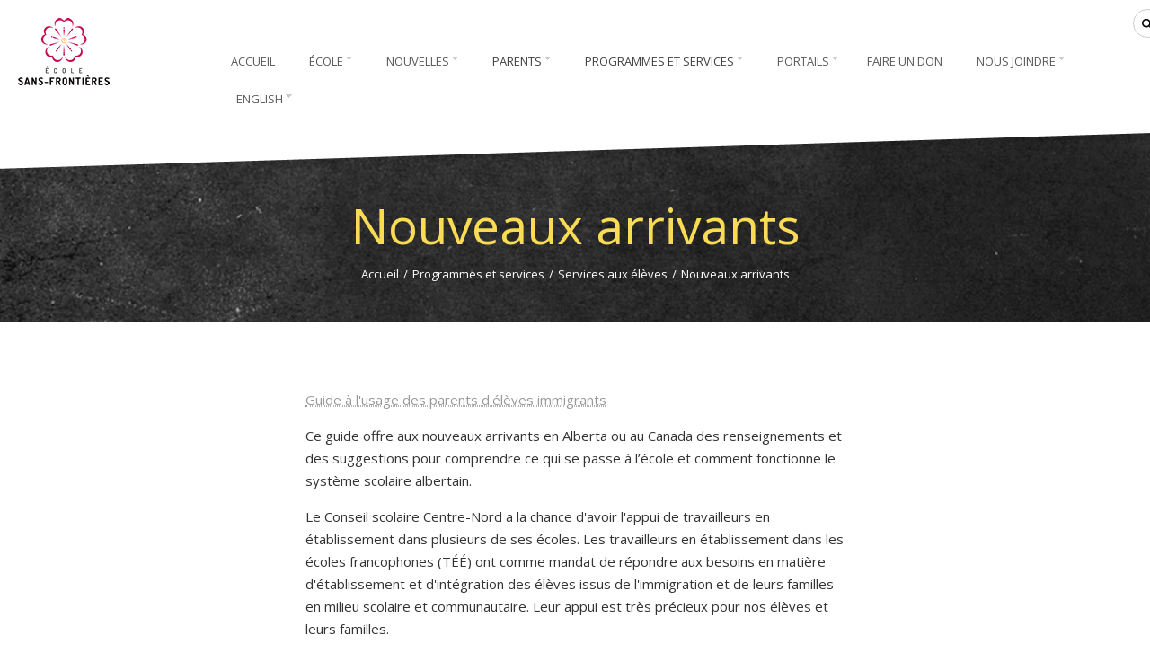

--- FILE ---
content_type: text/html; charset=utf-8
request_url: https://sf.centrenord.ab.ca/programmes-et-services/services-aux-eleves/nouveaux-arrivants
body_size: 52029
content:
<!DOCTYPE html>
<html xmlns="http://www.w3.org/1999/xhtml" xml:lang="fr-fr" lang="fr-fr" dir="ltr">
<head>
	<meta name="viewport" content="width=device-width, initial-scale=1.0" />
    	<base href="https://sf.centrenord.ab.ca/programmes-et-services/services-aux-eleves/nouveaux-arrivants" />
	<meta http-equiv="content-type" content="text/html; charset=utf-8" />
	<meta name="author" content="Philippe Manseau" />
	<meta name="description" content="Page officielle de l'école Sans-Frontière du Conseil scolaire Centre-Nord, une école prématernelle à la 12e année publique francophone à Lloydminster." />
	<title>Nouveaux arrivants - École Sans-Frontières (PM à 12)</title>
	<link href="/images/icons/ecoles/SF.ico" rel="shortcut icon" type="image/vnd.microsoft.icon" />
	<link href="/plugins/system/jce/css/content.css?3f25ffa79f5c0496eb5776412a7cee5d" rel="stylesheet" type="text/css" />
	<link href="/templates/oops-secondary/css/template.css" rel="stylesheet" type="text/css" />
	<link href="/templates/oops-secondary/css/sf.css" rel="stylesheet" type="text/css" />
	<link href="/modules/mod_jux_megamenu/assets/css/style.css" rel="stylesheet" type="text/css" />
	<link href="/modules/mod_jux_megamenu/assets/css/animate.css" rel="stylesheet" type="text/css" />
	<link href="/modules/mod_jux_megamenu/assets/css/jux-font-awesome.css" rel="stylesheet" type="text/css" />
	<link href="/modules/mod_jux_megamenu/assets/css/style/white.css" rel="stylesheet" type="text/css" />
	<link href="/modules/mod_jux_megamenu/assets/css/stylec/custom-87.css" rel="stylesheet" type="text/css" />
	<link href="/media/jui/css/chosen.css?3f25ffa79f5c0496eb5776412a7cee5d" rel="stylesheet" type="text/css" />
	<link href="/media/com_finder/css/finder.css" rel="stylesheet" type="text/css" />
	<style type="text/css">
#js-mainnav.white ul.level1 .childcontent { margin: -20px 0 0 170px; }
         #jux_memamenu87 ul.megamenu li.haschild.megacss:hover>div.childcontent.adddropdown,
         #jux_memamenu87 .childcontent.open>.dropdown-menu{
            opacity:1;
            -moz-animation:fadeIn 400ms ease-in ;
            -webkit-animation:fadeIn 400ms ease-in ;
            animation:fadeIn 400ms ease-in ;
    }
	</style>
	<script src="https://ajax.googleapis.com/ajax/libs/jquery/2.2.0/jquery.min.js" type="text/javascript"></script>
	<script src="/plugins/system/jqueryeasy/jquerynoconflict.js" type="text/javascript"></script>
	<script src="https://ajax.googleapis.com/ajax/libs/jqueryui/1.9.0/jquery-ui.min.js" type="text/javascript"></script>
	<script src="/media/system/js/caption.js?3f25ffa79f5c0496eb5776412a7cee5d" type="text/javascript"></script>
	
	
	
	<script src="/media/jui/js/bootstrap.min.js?3f25ffa79f5c0496eb5776412a7cee5d" type="text/javascript"></script>
	<script src="/libraries/accordionplant/assets/js/jquery.accordion-combine.min.js" type="text/javascript"></script>
	<script src="/templates/oops-secondary/js/template.js" type="text/javascript"></script>
	<script src="/modules/mod_jux_megamenu/assets/js/headroom.js" type="text/javascript"></script>
	<script src="/modules/mod_jux_megamenu/assets/js/script.js" type="text/javascript"></script>
	<script src="/modules/mod_jux_megamenu/assets/js/navAccordion.js" type="text/javascript"></script>
	
	<script src="/media/jui/js/chosen.jquery.min.js?3f25ffa79f5c0496eb5776412a7cee5d" type="text/javascript"></script>
	<script src="/media/jui/js/jquery.autocomplete.min.js" type="text/javascript"></script>
	<script type="text/javascript">
jQuery(window).on('load',  function() {
				new JCaption('img.caption');
			});jQuery(function($){ initTooltips(); $("body").on("subform-row-add", initTooltips); function initTooltips (event, container) { container = container || document;$(container).find(".hasTooltip").tooltip({"html": true,"container": "body"});} });
	jQuery(function ($) {
		initChosen();
		$("body").on("subform-row-add", initChosen);

		function initChosen(event, container)
		{
			container = container || document;
			$(container).find("select").chosen({"disable_search_threshold":10,"search_contains":true,"allow_single_deselect":true,"placeholder_text_multiple":"Saisir ou choisir des options","placeholder_text_single":"S\u00e9lectionnez une option","no_results_text":"Aucun r\u00e9sultat correspondant"});
		}
	});
	
jQuery(document).ready(function() {
	var value, searchword = jQuery('#mod-finder-searchword');

		// Get the current value.
		value = searchword.val();

		// If the current value equals the default value, clear it.
		searchword.on('focus', function ()
		{
			var el = jQuery(this);

			if (el.val() === 'Recherche...')
			{
				el.val('');
			}
		});

		// If the current value is empty, set the previous value.
		searchword.on('blur', function ()
		{
			var el = jQuery(this);

			if (!el.val())
			{
				el.val(value);
			}
		});

		jQuery('#mod-finder-searchform').on('submit', function (e)
		{
			e.stopPropagation();
			var advanced = jQuery('#mod-finder-advanced');

			// Disable select boxes with no value selected.
			if (advanced.length)
			{
				advanced.find('select').each(function (index, el)
				{
					var el = jQuery(el);

					if (!el.val())
					{
						el.attr('disabled', 'disabled');
					}
				});
			}
		});
	var suggest = jQuery('#mod-finder-searchword').autocomplete({
		serviceUrl: '/component/finder/?task=suggestions.suggest&amp;format=json&amp;tmpl=component',
		paramName: 'q',
		minChars: 1,
		maxHeight: 400,
		width: 300,
		zIndex: 9999,
		deferRequestBy: 500
	});});
	</script>

				<link href='//fonts.googleapis.com/css?family=Open+Sans' rel='stylesheet' type='text/css' />
        <link href='https://fonts.googleapis.com/css?family=Noto+Serif:400,400italic,700,700italic' rel='stylesheet' type='text/css'>
        <link href='https://fonts.googleapis.com/css?family=Open+Sans:400,300,600,700,300italic,400italic,700italic,800' rel='stylesheet' type='text/css'>
		<style type="text/css">
			body,h1,h2,h3,h4,h5,h6,.site-title{
				font-family: 'Open Sans', sans-serif;
			}
		</style>
		
	<!--[if lt IE 9]>
		<script src="/media/jui/js/html5.js"></script>
	<![endif]-->
	
	<!-- Google tag (gtag.js) -->
		<script async src="https://www.googletagmanager.com/gtag/js?id=G-SK4M2Z47H9"></script>
		<script>
		  window.dataLayer = window.dataLayer || [];
		  function gtag(){dataLayer.push(arguments);}
		  gtag('js', new Date());

		  gtag('config', 'G-SK4M2Z47H9');
		</script>
	
	<!-- Meta Pixel Code --> <script> !function(f,b,e,v,n,t,s) {if(f.fbq)return;n=f.fbq=function(){n.callMethod? n.callMethod.apply(n,arguments):n.queue.push(arguments)}; if(!f._fbq)f._fbq=n;n.push=n;n.loaded=!0;n.version='2.0'; n.queue=[];t=b.createElement(e);t.async=!0; t.src=v;s=b.getElementsByTagName(e)[0]; s.parentNode.insertBefore(t,s)}(window, document,'script', 'https://connect.facebook.net/en_US/fbevents.js'); fbq('init', '212452578257039'); fbq('track', 'PageView'); </script>
<noscript> <img height="1" width="1" style="display:none" src="https://www.facebook.com/tr?id=212452578257039&ev=PageView&noscript=1" /> </noscript>

<!-- End Meta Pixel Code -->

    <!--<link rel="stylesheet" href="https://cdnjs.cloudflare.com/ajax/libs/font-awesome/4.5.0/css/font-awesome.min.css"> -->
	<link rel="stylesheet" href="https://cdnjs.cloudflare.com/ajax/libs/font-awesome/6.5.1/css/all.min.css">
	<link rel="stylesheet" href="https://cdnjs.cloudflare.com/ajax/libs/font-awesome/6.5.1/css/v4-shims.min.css">



<script>
  (function(i,s,o,g,r,a,m){i['GoogleAnalyticsObject']=r;i[r]=i[r]||function(){
  (i[r].q=i[r].q||[]).push(arguments)},i[r].l=1*new Date();a=s.createElement(o),
  m=s.getElementsByTagName(o)[0];a.async=1;a.src=g;m.parentNode.insertBefore(a,m)
  })(window,document,'script','//www.google-analytics.com/analytics.js','ga');

  ga('create', 'UA-15806961-7', 'auto');
  ga('send', 'pageview');

</script>
<!-- Universal Google Analytics Plugin by PB Web Development -->


</head>

<body class="site com_content view-article no-layout no-task itemid-170 fluid">
<div class="wrap">
	<!-- Body -->
	<div class="body">
		<div class="container-fluid">
			<!-- Header -->
			<header class="header" role="banner">
            	<div class="header-back"></div>
				<div class="header-inner clearfix">
					<a class="brand pull-left" href="/">
						<img src="https://sf.centrenord.ab.ca/images/sf/Logos/Logo_SF_petit.png" alt="École Sans-Frontières (PM à 12)" />					</a>
                                            <div id="recherche">
                            
<form id="mod-finder-searchform" action="/recherche" method="get" class="form-search search-container">
	<div>
		<input type="text" name="q" id="mod-finder-searchword" class="search-box" size="25" value="" placeholder="Recherche..."/><label for="mod-finder-searchword"><span class="icon-search search-icon"></span></label>        <input type="submit" id="search-submit" />

							</div>
</form>

                        </div>
                        
                                                                                    <nav class="navigation" role="navigation">
                            <div id="main-menu">
                                <div id="jux_memamenu87">
    <div id="megamenucss" class="megamenucss87">
        <div id="js-mainnav" class="clearfix megamenu horizontal right white sticky_right down noJS  megamenu">
                        <div id="CSS3-megaMenuToggle" class="megaMenuToggle">
                <i class="jux-fa jux-fa-bars font-item-menu"></i>
            </div>
                        <div class=" mainNav js-megamenu container   clearfix" id="js-meganav">
<ul class="megamenu level0"><li  id="Accueil" class="megacss first submenu-align-auto"><a href="/"  class="megacss first  hasTip" id="menu114" ><span class="menu-title"><i class="jux-fa  jux-"></i>Accueil</span></a></li><li  id="École" class="megacss haschild submenu-align-auto"><a href="/ecole"  class="megacss haschild  hasTip" id="menu116" ><span class="menu-title"><i class="jux-fa  jux-"></i>École</span></a><div style='0' class="childcontent adddropdown clearfix cols1    ">
<div class="childcontent-inner-wrap dropdown-menu tabs_vertical">
<div class="childcontent-inner clearfix"><div class="megacol column1 first" style="width: 200px;"><ul class="megamenu level1"><li  id="Mission/Vision" class="megacss first submenu-align-auto"><div class="group clearfix"><div class="group-title"><a href="/ecole/mission-vision"  class="megacss first  hasTip" id="menu118" ><span class="menu-title"><i class="jux-fa  jux-"></i>Mission/Vision</span></a></div></div></li><li  id="Codedevie" class="megacss submenu-align-auto"><div class="group clearfix"><div class="group-title"><a href="/ecole/code-de-vie"  class="megacss  hasTip" id="menu217" ><span class="menu-title"><i class="jux-fa  jux-"></i>Code de vie</span></a></div></div></li><li  id="Historiquedel'école" class="megacss submenu-align-auto"><div class="group clearfix"><div class="group-title"><a href="/ecole/historique"  class="megacss  hasTip" id="menu119" ><span class="menu-title"><i class="jux-fa  jux-"></i>Historique de l'école</span></a></div></div></li><li  id="Visitevirtuelle" class="megacss submenu-align-auto"><div class="group clearfix"><div class="group-title"><a href="/ecole/visite-virtuelle"  class="megacss  hasTip" id="menu126" ><span class="menu-title"><i class="jux-fa  jux-"></i>Visite virtuelle</span></a></div></div></li><li  id="Pland'améliorationcontinue" class="megacss submenu-align-auto"><div class="group clearfix"><div class="group-title"><a href="/ecole/plan-d-amelioration-continue"  class="megacss  hasTip" id="menu534" ><span class="menu-title"><i class="jux-fa  jux-"></i>Plan d'amélioration continue</span></a></div></div></li><li  id="Listedematérieldelabibliothèque" class="megacss last submenu-align-auto"><div class="group clearfix"><div class="group-title"><a href="https://sf.centrenord.ab.ca/images/sf/Ecole/Liste_biblio_SF.pdf"  class="megacss last  hasTip" id="menu807" ><span class="menu-title"><i class="jux-fa  jux-"></i>Liste de matériel de la bibliothèque</span></a></div></div></li></ul></div></div>
</div></div></li><li  id="Nouvelles" class="megacss haschild submenu-align-auto"><a href="/nouvelles/dernieres-nouvelles"  class="megacss haschild  hasTip" id="menu120" ><span class="menu-title"><i class="jux-fa  jux-"></i>Nouvelles</span></a><div style='0' class="childcontent adddropdown clearfix cols2    ">
<div class="childcontent-inner-wrap dropdown-menu tabs_vertical">
<div class="childcontent-inner clearfix" style="width: 400px;"><div class="megacol column1 first" style="width: 200px;"><ul class="megamenu level1"><li  id="Dernièresnouvelles" class="megacss first submenu-align-auto"><div class="group clearfix"><div class="group-title"><a href="/nouvelles/dernieres-nouvelles"  class="megacss first  hasTip" id="menu121" ><span class="menu-title"><i class="jux-fa  jux-"></i>Dernières nouvelles</span></a></div></div></li><li  id="Circulairedel'école" class="megacss submenu-align-auto"><div class="group clearfix"><div class="group-title"><a href="/nouvelles/circulaire"  class="megacss  hasTip" id="menu122" ><span class="menu-title"><i class="jux-fa  jux-"></i>Circulaire de l'école</span></a></div></div></li><li  id="Calendrierd’activités" class="megacss submenu-align-auto"><div class="group clearfix"><div class="group-title"><a href="/nouvelles/calendrier-activites"  class="megacss  hasTip" id="menu124" ><span class="menu-title"><i class="jux-fa  jux-"></i>Calendrier d’activités</span></a></div></div></li></ul></div><div class="megacol column2 last" style="width: 200px;"><ul class="megamenu level1"><li  id="Galeriephotos" class="megacss first submenu-align-auto"><div class="group clearfix"><div class="group-title"><a href="/nouvelles/galerie-photos"  class="megacss first  hasTip" id="menu125" ><span class="menu-title"><i class="jux-fa  jux-"></i>Galerie photos</span></a></div></div></li><li  id="Communicationaveclesparents" class="megacss submenu-align-auto"><div class="group clearfix"><div class="group-title"><a href="/nouvelles/communication-avec-les-parents"  class="megacss  hasTip" id="menu127" ><span class="menu-title"><i class="jux-fa  jux-"></i>Communication avec les parents</span></a></div></div></li></ul></div></div>
</div></div></li><li  id="Parents" class="megacss haschild submenu-align-auto"><span  class="megacss haschild  hasTip" id="menu128" ><span class="menu-title"><i class="jux-fa  jux-"></i>Parents</span></span><div style='0' class="childcontent adddropdown clearfix cols2    ">
<div class="childcontent-inner-wrap dropdown-menu tabs_vertical">
<div class="childcontent-inner clearfix" style="width: 400px;"><div class="megacol column1 first" style="width: 200px;"><ul class="megamenu level1"><li  id="Horaireetcalendriers" class="megacss first group submenu-align-auto"><div class="group clearfix"><div class="group-title"><a href="/parents/horaire-et-calendriers/heures-de-classe"  class="megacss first group  hasTip" id="menu129" ><span class="menu-title"><i class="jux-fa  jux-"></i>Horaire et calendriers</span></a></div><div class="group-content"><ul class="megamenu level1"><li  id="Calendrierd’activités" class="megacss first submenu-align-auto"><a href="/parents/horaire-et-calendriers/calendrier-activites"  class="megacss first  hasTip" id="menu132" ><span class="menu-title"><i class="jux-fa  jux-"></i>Calendrier d’activités</span></a></li><li  id="Bulletinscolaire" class="megacss submenu-align-auto"><a href="/parents/horaire-et-calendriers/bulletin-scolaire"  class="megacss  hasTip" id="menu281" ><span class="menu-title"><i class="jux-fa  jux-"></i>Bulletin scolaire</span></a></li><li  id="Heuresdeclasse" class="megacss submenu-align-auto"><a href="/parents/horaire-et-calendriers/heures-de-classe"  class="megacss  hasTip" id="menu130" ><span class="menu-title"><i class="jux-fa  jux-"></i>Heures de classe</span></a></li><li  id="Calendrierscolaire" class="megacss last submenu-align-auto"><a href="/fichiers/cscn/Parents/Calendriers/Courant/SC_SF.pdf" target="_blank"  class="megacss last  hasTip" id="menu131" ><span class="menu-title"><i class="jux-fa  jux-"></i>Calendrier scolaire</span></a></li></ul></div></div></li><li  id="Inscriptions" class="megacss group submenu-align-auto"><div class="group clearfix"><div class="group-title"><a href="/parents/inscriptions"  class="megacss group  hasTip" id="menu133" ><span class="menu-title"><i class="jux-fa  jux-"></i>Inscriptions</span></a></div><div class="group-content"><ul class="megamenu level1"><li  id="Effetsscolaires" class="megacss first submenu-align-auto"><a href="/parents/inscriptions/effets-scolaires"  class="megacss first  hasTip" id="menu135" ><span class="menu-title"><i class="jux-fa  jux-"></i>Effets scolaires</span></a></li><li  id="Fraisscolaires" class="megacss submenu-align-auto"><a href="/parents/inscriptions/frais-scolaires"  class="megacss  hasTip" id="menu136" ><span class="menu-title"><i class="jux-fa  jux-"></i>Frais scolaires</span></a></li><li  id="Paiementenligne" class="megacss submenu-align-auto"><a href="https://centrenord.ab.ca/parents/paiement-en-ligne" target="_blank"  class="megacss  hasTip" id="menu547" ><span class="menu-title"><i class="jux-fa  jux-"></i>Paiement en ligne</span></a></li><li  id="Faireundon" class="megacss last submenu-align-auto"><a href="https://centrenord.schoolcashonline.com/Fee/Details/20652/186/false/true?school=-1&amp;initiative=1" target="_blank"  class="megacss last  hasTip" id="menu805" ><span class="menu-title"><i class="jux-fa  jux-"></i>Faire un don</span></a></li></ul></div></div></li><li  id="Formulairesetdocumentsutiles" class="megacss submenu-align-auto"><div class="group clearfix"><div class="group-title"><a href="/parents/formulaires-et-documents-utiles"  class="megacss  hasTip" id="menu137" ><span class="menu-title"><i class="jux-fa  jux-"></i>Formulaires et documents utiles</span></a></div></div></li><li  id="Santéetsécurité" class="megacss submenu-align-auto"><div class="group clearfix"><div class="group-title"><a href="/parents/sante-et-securite"  class="megacss  hasTip" id="menu138" ><span class="menu-title"><i class="jux-fa  jux-"></i>Santé et sécurité</span></a></div></div></li></ul></div><div class="megacol column2 last" style="width: 200px;"><ul class="megamenu level1"><li  id="Impliquez-vous" class="megacss first group submenu-align-auto"><div class="group clearfix"><div class="group-title"><a href="/parents/impliquez-vous"  class="megacss first group  hasTip" id="menu139" ><span class="menu-title"><i class="jux-fa  jux-"></i>Impliquez-vous!</span></a></div><div class="group-content"><ul class="megamenu level1"><li  id="Conseild’école" class="megacss first group submenu-align-auto"><div class="group clearfix"><div class="group-title"><a href="/parents/impliquez-vous/conseil-ecole"  class="megacss first group  hasTip" id="menu140" ><span class="menu-title"><i class="jux-fa  jux-"></i>Conseil d’école</span></a></div><div class="group-content"><ul class="megamenu level1"><li  id="Membresetréunions" class="megacss first submenu-align-auto"><a href="/parents/impliquez-vous/conseil-ecole/membres-et-reunions"  class="megacss first  hasTip" id="menu274" ><span class="menu-title"><i class="jux-fa  jux-"></i>Membres et réunions</span></a></li></ul></div></div></li></ul></div></div></li><li  id="Appuyezvotreenfantàlamaison" class="megacss submenu-align-auto"><div class="group clearfix"><div class="group-title"><a href="/parents/appuyez-votre-enfant-a-la-maison"  class="megacss  hasTip" id="menu276" ><span class="menu-title"><i class="jux-fa  jux-"></i>Appuyez votre enfant à la maison</span></a></div></div></li><li  id="Ressourcesetpartenaires" class="megacss submenu-align-auto"><div class="group clearfix"><div class="group-title"><a href="/parents/ressources-et-partenaires"  class="megacss  hasTip" id="menu142" ><span class="menu-title"><i class="jux-fa  jux-"></i>Ressources et partenaires</span></a></div></div></li><li  id="Calendrierd’activitésscolairecommunautaire" class="megacss submenu-align-auto"><div class="group clearfix"><div class="group-title"><a href="/parents/calendrier-d-activites-scolaire-communautaire"  class="megacss  hasTip" id="menu799" ><span class="menu-title"><i class="jux-fa  jux-"></i>Calendrier d’activités scolaire communautaire</span></a></div></div></li></ul></div></div>
</div></div></li><li  id="Programmesetservices" class="megacss haschild active submenu-align-right"><span  class="megacss haschild active  hasTip" id="menu143" ><span class="menu-title"><i class="jux-fa  jux-"></i>Programmes et services</span></span><div style='0' class="childcontent adddropdown clearfix cols3    ">
<div class="childcontent-inner-wrap dropdown-menu tabs_vertical">
<div class="childcontent-inner clearfix" style="width: 600px;"><div class="megacol column1 first" style="width: 200px;"><ul class="megamenu level1"><li  id="Transport" class="megacss first group submenu-align-auto"><div class="group clearfix"><div class="group-title"><a href="/programmes-et-services/transport"  class="megacss first group  hasTip" id="menu144" ><span class="menu-title"><i class="jux-fa  jux-"></i>Transport</span></a></div><div class="group-content"><ul class="megamenu level1"><li  id="Sécurité" class="megacss first submenu-align-auto"><a href="/programmes-et-services/transport/securite"  class="megacss first  hasTip" id="menu145" ><span class="menu-title"><i class="jux-fa  jux-"></i>Sécurité</span></a></li><li  id="Retard/annulation" class="megacss submenu-align-auto"><a href="/programmes-et-services/transport/retard-annulation"  class="megacss  hasTip" id="menu146" ><span class="menu-title"><i class="jux-fa  jux-"></i>Retard/annulation</span></a></li><li  id="BusPlanner" class="megacss submenu-align-auto"><a href="/programmes-et-services/transport/bus-planner"  class="megacss  hasTip" id="menu349" ><span class="menu-title"><i class="jux-fa  jux-"></i>BusPlanner</span></a></li><li  id="Systèmedesuividesautobus" class="megacss submenu-align-auto"><a href="/programmes-et-services/transport/systeme-de-suivi-des-autobus"  class="megacss  hasTip" id="menu800" ><span class="menu-title"><i class="jux-fa  jux-"></i>Système de suivi des autobus</span></a></li><li  id="Compagniesd’autobus" class="megacss submenu-align-auto"><a href="/programmes-et-services/transport/compagnies-autobus"  class="megacss  hasTip" id="menu147" ><span class="menu-title"><i class="jux-fa  jux-"></i>Compagnies d’autobus</span></a></li><li  id="Airesdefréquentation" class="megacss submenu-align-auto"><a href="/programmes-et-services/transport/aires-de-frequentation"  class="megacss  hasTip" id="menu148" ><span class="menu-title"><i class="jux-fa  jux-"></i>Aires de fréquentation</span></a></li><li  id="Formulairedechangementd’adresse" class="megacss submenu-align-auto"><a href="/programmes-et-services/transport/formulaire-changement-adresse"  class="megacss  hasTip" id="menu149" ><span class="menu-title"><i class="jux-fa  jux-"></i>Formulaire de changement d’adresse</span></a></li><li  id="FAQ" class="megacss submenu-align-auto"><a href="/programmes-et-services/transport/faq"  class="megacss  hasTip" id="menu150" ><span class="menu-title"><i class="jux-fa  jux-"></i>FAQ</span></a></li><li  id="Communiquezavecnous" class="megacss last submenu-align-auto"><a href="https://centrenord.ab.ca/programmes-services/transport/communiquez-avec-nous" target="_blank"  class="megacss last  hasTip" id="menu151" ><span class="menu-title"><i class="jux-fa  jux-"></i>Communiquez avec nous</span></a></li></ul></div></div></li><li  id="Programmesd’études" class="megacss group submenu-align-auto"><div class="group clearfix"><div class="group-title"><a href="/programmes-et-services/programmes-etudes"  class="megacss group  hasTip" id="menu152" ><span class="menu-title"><i class="jux-fa  jux-"></i>Programmes d’études</span></a></div><div class="group-content"><ul class="megamenu level1"><li  id="Préscolaire" class="megacss first submenu-align-auto"><a href="/programmes-et-services/programmes-etudes/prescolaire"  class="megacss first  hasTip" id="menu153" ><span class="menu-title"><i class="jux-fa  jux-"></i>Préscolaire</span></a></li><li  id="Maternelle" class="megacss submenu-align-auto"><a href="/programmes-et-services/programmes-etudes/maternelle"  class="megacss  hasTip" id="menu154" ><span class="menu-title"><i class="jux-fa  jux-"></i>Maternelle</span></a></li><li  id="Primaire" class="megacss submenu-align-auto"><a href="/programmes-et-services/programmes-etudes/primaire"  class="megacss  hasTip" id="menu155" ><span class="menu-title"><i class="jux-fa  jux-"></i>Primaire</span></a></li><li  id="Secondaire" class="megacss submenu-align-auto"><a href="/programmes-et-services/programmes-etudes/secondaire"  class="megacss  hasTip" id="menu156" ><span class="menu-title"><i class="jux-fa  jux-"></i>Secondaire </span></a></li><li  id="Courscomplémentaires" class="megacss submenu-align-auto"><a href="/programmes-et-services/programmes-etudes/cours-complementaires"  class="megacss  hasTip" id="menu278" ><span class="menu-title"><i class="jux-fa  jux-"></i>Cours complémentaires</span></a></li><li  id="Enseignementreligieuxcatholique" class="megacss submenu-align-auto"><a href="/programmes-et-services/programmes-etudes/enseignement-religieux-catholique"  class="megacss  hasTip" id="menu157" ><span class="menu-title"><i class="jux-fa  jux-"></i>Enseignement religieux catholique</span></a></li><li  id="Plandepastoral" class="megacss submenu-align-auto"><a href="/programmes-et-services/programmes-etudes/plan-de-pastoral"  class="megacss  hasTip" id="menu559" ><span class="menu-title"><i class="jux-fa  jux-"></i>Plan de pastoral</span></a></li><li  id="Éthiqueetculturereligieuse" class="megacss last submenu-align-auto"><a href="/programmes-et-services/programmes-etudes/ethique-et-culture-religieuse"  class="megacss last  hasTip" id="menu536" ><span class="menu-title"><i class="jux-fa  jux-"></i>Éthique et culture religieuse</span></a></li></ul></div></div></li><li  id="Programmesd’appui" class="megacss group submenu-align-auto"><div class="group clearfix"><div class="group-title"><a href="/programmes-et-services/programmes-appui"  class="megacss group  hasTip" id="menu158" ><span class="menu-title"><i class="jux-fa  jux-"></i>Programmes d’appui</span></a></div><div class="group-content"><ul class="megamenu level1"><li  id="Francisation" class="megacss first submenu-align-auto"><a href="/programmes-et-services/programmes-appui/francisation"  class="megacss first  hasTip" id="menu159" ><span class="menu-title"><i class="jux-fa  jux-"></i>Francisation</span></a></li><li  id="Apprentissagedel’anglais" class="megacss submenu-align-auto"><a href="/programmes-et-services/programmes-appui/apprentissage-anglais"  class="megacss  hasTip" id="menu160" ><span class="menu-title"><i class="jux-fa  jux-"></i>Apprentissage de l’anglais</span></a></li><li  id="Éducationàdistance" class="megacss submenu-align-auto"><a href="/programmes-et-services/programmes-appui/education-a-distance"  class="megacss  hasTip" id="menu161" ><span class="menu-title"><i class="jux-fa  jux-"></i>Éducation à distance </span></a></li><li  id="Éducationàdomicile" class="megacss last submenu-align-auto"><a href="/programmes-et-services/programmes-appui/education-a-domicile"  class="megacss last  hasTip" id="menu162" ><span class="menu-title"><i class="jux-fa  jux-"></i>Éducation à domicile</span></a></li></ul></div></div></li></ul></div><div class="megacol column2" style="width: 200px;"><ul class="megamenu level1"><li  id="Servicesauxélèves" class="megacss first group active submenu-align-auto"><div class="group clearfix"><div class="group-title active"><a href="/programmes-et-services/services-aux-eleves"  class="megacss first group active  hasTip" id="menu163" ><span class="menu-title"><i class="jux-fa  jux-"></i>Services aux élèves</span></a></div><div class="group-content"><ul class="megamenu level1"><li  id="Inclusion" class="megacss first submenu-align-auto"><a href="/programmes-et-services/services-aux-eleves/inclusion"  class="megacss first  hasTip" id="menu164" ><span class="menu-title"><i class="jux-fa  jux-"></i>Inclusion</span></a></li><li  id="Orthophonie" class="megacss submenu-align-auto"><a href="/programmes-et-services/services-aux-eleves/orthophonie"  class="megacss  hasTip" id="menu165" ><span class="menu-title"><i class="jux-fa  jux-"></i>Orthophonie</span></a></li><li  id="Comportement" class="megacss submenu-align-auto"><a href="/programmes-et-services/services-aux-eleves/comportement"  class="megacss  hasTip" id="menu166" ><span class="menu-title"><i class="jux-fa  jux-"></i>Comportement</span></a></li><li  id="Santémentale" class="megacss submenu-align-auto"><a href="/programmes-et-services/services-aux-eleves/sante-mentale"  class="megacss  hasTip" id="menu167" ><span class="menu-title"><i class="jux-fa  jux-"></i>Santé mentale</span></a></li><li  id="Intervenantsscolairescommunautaires" class="megacss submenu-align-auto"><a href="/programmes-et-services/services-aux-eleves/coordonnateur-scolaire-communautaire"  class="megacss  hasTip" id="menu169" ><span class="menu-title"><i class="jux-fa  jux-"></i>Intervenants scolaires communautaires</span></a></li><li  id="Nouveauxarrivants" class="megacss active submenu-align-auto"><a href="/programmes-et-services/services-aux-eleves/nouveaux-arrivants"  class="megacss active  hasTip" id="menu170" ><span class="menu-title"><i class="jux-fa  jux-"></i>Nouveaux arrivants</span></a></li><li  id="Bourses" class="megacss last submenu-align-auto"><a href="/programmes-et-services/services-aux-eleves/bourses"  class="megacss last  hasTip" id="menu280" ><span class="menu-title"><i class="jux-fa  jux-"></i>Bourses</span></a></li></ul></div></div></li><li  id="Servicespédagogiques" class="megacss group submenu-align-auto"><div class="group clearfix"><div class="group-title"><a href="/programmes-et-services/services-pedagogiques"  class="megacss group  hasTip" id="menu171" ><span class="menu-title"><i class="jux-fa  jux-"></i>Services pédagogiques</span></a></div><div class="group-content"><ul class="megamenu level1"><li  id="Élémentaire" class="megacss first submenu-align-auto"><a href="/programmes-et-services/services-pedagogiques/elementaire"  class="megacss first  hasTip" id="menu172" ><span class="menu-title"><i class="jux-fa  jux-"></i>Élémentaire</span></a></li><li  id="Secondaire" class="megacss submenu-align-auto"><a href="/programmes-et-services/services-pedagogiques/secondaire"  class="megacss  hasTip" id="menu173" ><span class="menu-title"><i class="jux-fa  jux-"></i>Secondaire</span></a></li><li  id="Orientationscolaire" class="megacss submenu-align-auto"><a href="https://sites.google.com/centrenord.ab.ca/orientation-a-votre-portee/accueil"  class="megacss  hasTip" id="menu806" ><span class="menu-title"><i class="jux-fa  jux-"></i>Orientation scolaire</span></a></li><li  id="Technologie" class="megacss submenu-align-auto"><a href="/programmes-et-services/services-pedagogiques/technologie"  class="megacss  hasTip" id="menu174" ><span class="menu-title"><i class="jux-fa  jux-"></i>Technologie</span></a></li><li  id="Étudesreligieuses" class="megacss submenu-align-auto"><a href="/programmes-et-services/services-pedagogiques/etudes-religieuses"  class="megacss  hasTip" id="menu175" ><span class="menu-title"><i class="jux-fa  jux-"></i>Études religieuses</span></a></li><li  id="Identitéculturelle" class="megacss last submenu-align-auto"><a href="/programmes-et-services/services-pedagogiques/identite-culturelle"  class="megacss last  hasTip" id="menu176" ><span class="menu-title"><i class="jux-fa  jux-"></i>Identité culturelle</span></a></li></ul></div></div></li><li  id="Activitésscolairesetparascolaires" class="megacss submenu-align-auto"><div class="group clearfix"><div class="group-title"><a href="/programmes-et-services/activites-scolaires-et-parascolaires"  class="megacss  hasTip" id="menu177" ><span class="menu-title"><i class="jux-fa  jux-"></i>Activités scolaires et parascolaires</span></a></div></div></li></ul></div><div class="megacol column3 last" style="width: 200px;"><ul class="megamenu level1"><li  id="Engagementcommunautaire" class="megacss first group submenu-align-auto"><div class="group clearfix"><div class="group-title"><a href="/programmes-et-services/engagement-communautaire"  class="megacss first group  hasTip" id="menu803" ><span class="menu-title"><i class="jux-fa  jux-"></i>Engagement communautaire</span></a></div><div class="group-content"><ul class="megamenu level1"><li  id="Véritéetréconcililation" class="megacss first submenu-align-auto"><a href="https://sites.google.com/centrenord.ab.ca/veriteetreconciliation/accueil"  class="megacss first  hasTip" id="menu802" ><span class="menu-title"><i class="jux-fa  jux-"></i>Vérité et réconcililation</span></a></li></ul></div></div></li></ul></div></div>
</div></div></li><li  id="Portails" class="megacss haschild submenu-align-right"><a href="/portails/eleves"  class="megacss haschild  hasTip" id="menu178" ><span class="menu-title"><i class="jux-fa  jux-"></i>Portails</span></a><div style='0' class="childcontent adddropdown clearfix cols1    ">
<div class="childcontent-inner-wrap dropdown-menu tabs_vertical">
<div class="childcontent-inner clearfix"><div class="megacol column1 first" style="width: 200px;"><ul class="megamenu level1"><li  id="Portaildesélèves" class="megacss first submenu-align-auto"><div class="group clearfix"><div class="group-title"><a href="/portails/eleves"  class="megacss first  hasTip" id="menu191" ><span class="menu-title"><i class="jux-fa  jux-"></i>Portail des élèves</span></a></div></div></li><li  id="Portaildesparents" class="megacss submenu-align-auto"><a href="/portails/parents"  class="megacss  hasTip" id="menu192" ><span class="menu-title"><i class="jux-fa  jux-"></i>Portail des parents</span></a></li><li  id="Portaildesemployés" class="megacss last submenu-align-auto"><div class="group clearfix"><div class="group-title"><a href="/portails/employes"  class="megacss last  hasTip" id="menu193" ><span class="menu-title"><i class="jux-fa  jux-"></i>Portail des employés</span></a></div></div></li></ul></div></div>
</div></div></li><li  id="Faireundon" class="megacss submenu-align-right"><a href="https://centrenord.schoolcashonline.com/Fee/Details/20652/186/false/true?school=572&amp;initiative=1"  class="megacss  hasTip" id="menu804" ><span class="menu-title"><i class="jux-fa  jux-"></i>Faire un don</span></a></li><li  id="Nousjoindre" class="megacss haschild submenu-align-right"><a href="/nous-joindre/adresse-et-coordonnees"  class="megacss haschild  hasTip" id="menu194" ><span class="menu-title"><i class="jux-fa  jux-"></i>Nous joindre</span></a><div style='0' class="childcontent adddropdown clearfix cols1    ">
<div class="childcontent-inner-wrap dropdown-menu tabs_vertical">
<div class="childcontent-inner clearfix"><div class="megacol column1 first" style="width: 200px;"><ul class="megamenu level1"><li  id="Adresseetcoordonnées" class="megacss first submenu-align-auto"><div class="group clearfix"><div class="group-title"><a href="/nous-joindre/adresse-et-coordonnees"  class="megacss first  hasTip" id="menu195" ><span class="menu-title"><i class="jux-fa  jux-"></i>Adresse et coordonnées</span></a></div></div></li><li  id="Listedupersonnel" class="megacss last submenu-align-auto"><div class="group clearfix"><div class="group-title"><a href="/nous-joindre/liste-du-personnel"  class="megacss last  hasTip" id="menu196" ><span class="menu-title"><i class="jux-fa  jux-"></i>Liste du personnel</span></a></div></div></li></ul></div></div>
</div></div></li><li  id="English" class="megacss haschild submenu-align-right"><a href="/en/about"  class="megacss haschild  hasTip" id="menu282" ><span class="menu-title"><i class="jux-fa  jux-"></i>English</span></a><div style='0' class="childcontent adddropdown clearfix cols2    ">
<div class="childcontent-inner-wrap dropdown-menu tabs_vertical">
<div class="childcontent-inner clearfix" style="width: 400px;"><div class="megacol column1 first" style="width: 200px;"><ul class="megamenu level1"><li  id="About" class="megacss first group submenu-align-auto"><div class="group clearfix"><div class="group-title"><a href="/en/about"  class="megacss first group  hasTip" id="menu283" ><span class="menu-title"><i class="jux-fa  jux-"></i>About</span></a></div><div class="group-content"><ul class="megamenu level1"><li  id="Principal’smessage" class="megacss first submenu-align-auto"><a href="/en/about/principals-message"  class="megacss first  hasTip" id="menu286" ><span class="menu-title"><i class="jux-fa  jux-"></i>Principal’s message</span></a></li><li  id="Virtualvisit" class="megacss last submenu-align-auto"><a href="/en/about/virtual-visit"  class="megacss last  hasTip" id="menu284" ><span class="menu-title"><i class="jux-fa  jux-"></i>Virtual visit</span></a></li></ul></div></div></li><li  id="Scheduleandcalendars" class="megacss group submenu-align-auto"><div class="group clearfix"><div class="group-title"><a href="/en/schedule-and-calendars/schedule"  class="megacss group  hasTip" id="menu303" ><span class="menu-title"><i class="jux-fa  jux-"></i>Schedule and calendars</span></a></div><div class="group-content"><ul class="megamenu level1"><li  id="Schedule" class="megacss first submenu-align-auto"><a href="/en/schedule-and-calendars/schedule"  class="megacss first  hasTip" id="menu304" ><span class="menu-title"><i class="jux-fa  jux-"></i>Schedule</span></a></li><li  id="Schoolcalendar" class="megacss submenu-align-auto"><a href="/fichiers/cscn/Parents/Calendriers/Courant/SC_SF_English.pdf" target="_blank"  class="megacss  hasTip" id="menu305" ><span class="menu-title"><i class="jux-fa  jux-"></i>School calendar</span></a></li><li  id="Activitycalendar(French)" class="megacss last submenu-align-auto"><a href="/en/schedule-and-calendars/activity-calendar-french"  class="megacss last  hasTip" id="menu306" ><span class="menu-title"><i class="jux-fa  jux-"></i>Activity calendar (French)</span></a></li></ul></div></div></li><li  id="Parents" class="megacss group submenu-align-auto"><div class="group clearfix"><div class="group-title"><a href="/en/parents/registration"  class="megacss group  hasTip" id="menu285" ><span class="menu-title"><i class="jux-fa  jux-"></i>Parents</span></a></div><div class="group-content"><ul class="megamenu level1"><li  id="Registration" class="megacss first submenu-align-auto"><a href="/en/parents/registration"  class="megacss first  hasTip" id="menu288" ><span class="menu-title"><i class="jux-fa  jux-"></i>Registration</span></a></li><li  id="Healthandsafety" class="megacss submenu-align-auto"><a href="/en/parents/health-and-safety"  class="megacss  hasTip" id="menu289" ><span class="menu-title"><i class="jux-fa  jux-"></i>Health and safety</span></a></li><li  id="Beinvolved" class="megacss last group submenu-align-auto"><div class="group clearfix"><div class="group-title"><a href="/en/parents/be-involved"  class="megacss last group  hasTip" id="menu287" ><span class="menu-title"><i class="jux-fa  jux-"></i>Be involved!</span></a></div><div class="group-content"><ul class="megamenu level1"><li  id="Schoolcouncil" class="megacss first submenu-align-auto"><a href="/en/parents/be-involved/school-council"  class="megacss first  hasTip" id="menu308" ><span class="menu-title"><i class="jux-fa  jux-"></i>School council</span></a></li><li  id="Parentcommittees" class="megacss last submenu-align-auto"><a href="/en/parents/be-involved/parent-committees"  class="megacss last  hasTip" id="menu309" ><span class="menu-title"><i class="jux-fa  jux-"></i>Parent committees</span></a></li></ul></div></div></li></ul></div></div></li></ul></div><div class="megacol column2 last" style="width: 200px;"><ul class="megamenu level1"><li  id="Programsandservices" class="megacss first group submenu-align-auto"><div class="group clearfix"><div class="group-title"><a href="/en/programs-and-services"  class="megacss first group  hasTip" id="menu290" ><span class="menu-title"><i class="jux-fa  jux-"></i>Programs and services</span></a></div><div class="group-content"><ul class="megamenu level1"><li  id="Transportation" class="megacss first group submenu-align-auto"><div class="group clearfix"><div class="group-title"><a href="/en/programs-and-services/transportation"  class="megacss first group  hasTip" id="menu291" ><span class="menu-title"><i class="jux-fa  jux-"></i>Transportation</span></a></div><div class="group-content"><ul class="megamenu level1"><li  id="Delaycancellation" class="megacss first submenu-align-auto"><a href="/en/programs-and-services/transportation/delay-cancellation"  class="megacss first  hasTip" id="menu292" ><span class="menu-title"><i class="jux-fa  jux-"></i>Delay &amp; cancellation</span></a></li><li  id="Busplanner" class="megacss submenu-align-auto"><a href="/en/programs-and-services/transportation/bus-planner-en"  class="megacss  hasTip" id="menu350" ><span class="menu-title"><i class="jux-fa  jux-"></i>BusPlanner</span></a></li><li  id="Bustrackingsystem" class="megacss submenu-align-auto"><a href="/en/programs-and-services/transportation/bus-tracking-system"  class="megacss  hasTip" id="menu801" ><span class="menu-title"><i class="jux-fa  jux-"></i>Bus tracking system</span></a></li><li  id="Safety" class="megacss submenu-align-auto"><a href="/en/programs-and-services/transportation/safety"  class="megacss  hasTip" id="menu293" ><span class="menu-title"><i class="jux-fa  jux-"></i>Safety</span></a></li><li  id="Buszones" class="megacss submenu-align-auto"><a href="/en/programs-and-services/transportation/bus-zones"  class="megacss  hasTip" id="menu294" ><span class="menu-title"><i class="jux-fa  jux-"></i>Bus zones</span></a></li><li  id="Contactus" class="megacss last submenu-align-auto"><a href="https://en.centrenord.ab.ca/programs-and-services/transportation/complaints" target="_blank"  class="megacss last  hasTip" id="menu295" ><span class="menu-title"><i class="jux-fa  jux-"></i>Contact us</span></a></li></ul></div></div></li><li  id="Schoolprograms" class="megacss last group submenu-align-auto"><div class="group clearfix"><div class="group-title"><a href="/en/programs-and-services/school-programs"  class="megacss last group  hasTip" id="menu296" ><span class="menu-title"><i class="jux-fa  jux-"></i>School programs</span></a></div><div class="group-content"><ul class="megamenu level1"><li  id="Preschool" class="megacss first submenu-align-auto"><a href="/en/programs-and-services/school-programs/preschool"  class="megacss first  hasTip" id="menu297" ><span class="menu-title"><i class="jux-fa  jux-"></i>Preschool</span></a></li><li  id="Kindergarten" class="megacss submenu-align-auto"><a href="/en/programs-and-services/school-programs/kindergarten"  class="megacss  hasTip" id="menu298" ><span class="menu-title"><i class="jux-fa  jux-"></i>Kindergarten</span></a></li><li  id="Elementary" class="megacss submenu-align-auto"><a href="/en/programs-and-services/school-programs/elementary"  class="megacss  hasTip" id="menu299" ><span class="menu-title"><i class="jux-fa  jux-"></i>Elementary</span></a></li><li  id="JuniorSeniorHighSchool" class="megacss submenu-align-auto"><a href="/en/programs-and-services/school-programs/junior-senior-high-school"  class="megacss  hasTip" id="menu300" ><span class="menu-title"><i class="jux-fa  jux-"></i>Junior &amp; Senior High School</span></a></li><li  id="ReligionEthicandreligiousculture" class="megacss submenu-align-auto"><a href="/en/programs-and-services/school-programs/religion-ethic-and-religious-culture"  class="megacss  hasTip" id="menu301" ><span class="menu-title"><i class="jux-fa  jux-"></i>Religion &amp; Ethic and religious culture</span></a></li><li  id="ActivitiesComplementarycourses" class="megacss submenu-align-auto"><a href="/en/programs-and-services/school-programs/activities-complementary-courses"  class="megacss  hasTip" id="menu310" ><span class="menu-title"><i class="jux-fa  jux-"></i>Activities &amp; Complementary courses</span></a></li><li  id="Specializedprograms" class="megacss last submenu-align-auto"><a href="/en/programs-and-services/school-programs/specialized-programs"  class="megacss last  hasTip" id="menu302" ><span class="menu-title"><i class="jux-fa  jux-"></i>Specialized programs</span></a></li></ul></div></div></li></ul></div></div></li><li  id="Contactus" class="megacss group submenu-align-auto"><div class="group clearfix"><div class="group-title"><a href="/en/contact-us"  class="megacss group  hasTip" id="menu307" ><span class="menu-title"><i class="jux-fa  jux-"></i>Contact us</span></a></div><div class="group-content"><ul class="megamenu level1"><li  id="Stafflisting" class="megacss first submenu-align-auto"><a href="/en/contact-us/staff-listing"  class="megacss first  hasTip" id="menu311" ><span class="menu-title"><i class="jux-fa  jux-"></i>Staff listing</span></a></li></ul></div></div></li></ul></div></div>
</div></div></li><li  id="Recherche" class="megacss last submenu-align-auto"></li></ul>
</div>        </div>
    </div>
</div>

<script type="text/javascript">
    jQuery(document).ready(function ($) {

        $(".megamenucss87 #CSS3-megaMenuToggle").click(function () {
             // Menu on mobile
                if(document.body.offsetWidth < 769){ 0
                                
                    if ((!$('.jux-custom-css').hasClass('jux-custom-css'))) {
                        jQuery('.mainNav').navAccordion({
                            expandButtonText: '<i class="jux-fa jux-fa-angle-down "></i>',  //Text inside of buttons can be HTML
                            collapseButtonText: '<i class="jux-fa jux-fa-angle-up "></i>'
                        });

                    }
                }
                // end menu on mobile
            $(".megamenucss87 .js-megamenu").toggleClass("dropdown-menucssjs-meganav");
            $('.jux-custom-css').addClass('accordion-btn-wrap');
        });
        if(document.body.offsetWidth < 769){
            $(".megamenucss87 .jux_tabs_db").removeClass("jux_tabs_item");  
        }
        $(window).resize(function () {

            if (document.body.offsetWidth > 768) {
                $(".megamenucss87 .jux_tabs_db").addClass("jux_tabs_item"); 
                $(".megamenucss87 .js-megamenu").removeClass("dropdown-menucssjs-meganav"); 
                $('.jux-custom-css').removeClass('accordion-btn-wrap');
            }else{
                $(".megamenucss87 .jux_tabs_db").removeClass("jux_tabs_item");
            }

        });
    });
</script>
<script>
  // jQuery(document).ready(function ($) {
  //   // jQuery( ".jux-tabs" ).tabs();
  // });
  jQuery(document).ready(function ($){
    // Hàm active tab nào đó
        // kiểm tra content của các tab, nếu không phải content của tab đầu tiên ( có class là first)  thì ẩn hết các content đó
        $('.jux-tabs  .childcontent-inner  > .megacol  > .megamenu.level1  > .submenu-align-auto').each(function(index, el) {
            if( !$(this).hasClass('first') ){
                $(this).hide();
            }
        });
        // activeTab($('.childcontent-inner   .jux_tabs_db.jux_tabs_item ul  li:first-child'));
        function activeTab(obj)
        {
            // Xóa class active tất cả các tab
            $('.childcontent-inner  .jux_tabs_db.jux_tabs_item ul li').removeClass('active');
            // Thêm class active vòa tab đang click
            $(obj).addClass('active');
            // Lấy href của tab để show content tương ứng
            var id = $(obj).find('a').attr('href');
            // Hiển thị nội dung của tab hiện tại
            $(obj).parents('.jux_tabs_item ').next().find(' > ul > li.submenu-align-auto').hide();
            $(id).show();
        }
        // Sự kiện click đổi tab
        $('.childcontent-inner .jux_tabs_db.jux_tabs_item ul li').click(function(){
            activeTab(this);
            return false;
        });
    });
   jQuery(document).ready(function ($) {
      $('[data-toggle="tooltip"]').tooltip()
    });
</script>



    
                            </div>
                        </nav>
                                        <div class="clearFloat"></div>
				</div>
			</header>
            
            				<div id="page-title"><h1>Nouveaux arrivants</h1>
<ul class="breadcrumb">
	<li><a href="/" class="pathway">Accueil</a><span class="divider">/</span></li><li><span>Programmes et services</span><span class="divider">/</span></li><li><a href="/programmes-et-services/services-aux-eleves" class="pathway">Services aux élèves</a><span class="divider">/</span></li><li class="active"><span>Nouveaux arrivants</span></li></ul>
</div>
                                                                                    	<div class="content-holder" name="2">
            		    <!-- Begin Content -->
                        <div id="system-message-container">
	</div>

                        <div class="item-page" itemscope itemtype="http://schema.org/Article" style="margin:80px auto">
	<meta itemprop="inLanguage" content="fr-FR" />
	
		
					
	
	
		
								<div itemprop="articleBody" >
		<p><p><span class="wf_file_text"><a class="wf_file" href="/fichiers/cscn/Conseil/Guide_des_parents_francophones_FRAP_2023.pdf" target="_blank"><span class="wf_file_text">Guide à l'usage des parents d'élèves immigrants</span></a></span>&nbsp;</p>
<p>Ce guide offre aux nouveaux arrivants en Alberta ou au Canada des renseignements et des suggestions pour comprendre ce qui se passe à l’école et comment fonctionne le système scolaire albertain.</p>
<p>Le Conseil scolaire Centre-Nord a la chance d'avoir l'appui de travailleurs en établissement dans plusieurs de ses écoles. Les travailleurs en établissement dans les écoles francophones (TÉÉ) ont comme mandat de répondre aux besoins en matière d'établissement et d'intégration des élèves issus de l'immigration et de leurs familles en milieu scolaire et communautaire. Leur appui est très précieux pour nos élèves et leurs familles.&nbsp;</p>
<p>&nbsp;</p>
<p>&nbsp;</p></p>	</div>

	
						</div>
                        <!-- End Content -->
                </div>
                                  			</div>
	</div>
</div>
	<!-- Footer -->
	<footer class="footer" role="contentinfo">
    	<div class="footer-top-image"></div>
		<div class="container-fluid">
			        	<div class="footer-logo"><a href="https://centrenord.ab.ca" target="_blank"><img src="/templates/oops-secondary/images/logo-noir.png"></a></div>
        	<div class="footer-holder">
            	

<div class="custom"  >
	<p>4204, 54 Avenue<br />Lloydminster, Alberta &nbsp;T9V 2R6<br />780 875-0251<br /><a href="mailto:sf@centrenord.ab.ca">sf@centrenord.ab.ca</a></p></div>

            </div>
            <div class="footer-media">
            	            		

<div class="custom"  >
	<ul>
<li><a href="https://www.facebook.com/École-Sans-Frontières-1321119797945515/" target="_blank" rel="noopener"><i class="fa-brands fa-square-facebook fa-2x"></i></a></li>
<li><a href="https://twitter.com/Ecole_SF" target="_blank" rel="noopener"><i class="fa-brands fa-square-x-twitter fa-2x"></i></a></li>
<li><a href="/nouvelles/dernieres-nouvelles?format=feed&amp;type=rss" target="_blank"><i class="fa-solid fa-rss fa-2x"></i></a></li>
</ul></div>

                    
            </div>
		</div>
	</footer>
        
	
</body>
</html>


--- FILE ---
content_type: text/css
request_url: https://sf.centrenord.ab.ca/templates/oops-secondary/css/sf.css
body_size: 3266
content:
/*accueil*/
.actualite-overlay {background:rgba(249,220,84,0.8)}
.actualite-texte-container {background-color:#f9dc54}
.actualite-date, .actualite-mois, .actualite-heure, .actualite-titre, .actualite-texte, .actualite-titre-cover {color:#333}
#slogan {background:#cd2667}
.slogan-back {background-image:url(../images/angle-slogan-sf.png)}
#franc-texte {background:#fcb033}
.franc-back {background-image:url(../images/angle-franc-sf.png)}
.franc-holder h1, .franc-holder h2 {color:#333}
.acysubbuttons .btn-primary {background-color:#cd2667;color:#fff}
.footer {background-color:#f9dc54;color:#333}
.footer-top-image {background-image:url(../images/footer-top-sf.png)}
.footer-holder a, .footer a:hover, .footer-media a, .footer-media a:hover, .footer-media a:visited {color:#333}

/*header*/
#page-title {color:#f9dc54}
.center-content-holder-noir {background-color:#f9dc54;color:#333}
#center-content-noir a {color:#aa9847}
#center-content-noir a:hover {color:#fff}

/*nouvelles*/
.nouvelle-date-container, .item-date-holder {color:#cd2667}
.actualite-texte a:hover {color:#333}

/*varies*/
a:hover,a:focus {color: #cd2667}
.label-info,.badge-info {background-color: #cd2667}
fieldset.formFieldset legend, .componentheading h1 {color:#cd2667}
.content-holder h2, .content-holder .ui-accordion h1 {color:#cd2667}
.hist-ann-scol h2,.board-highlights h2,.echo-ann-scol h2,.echo-ann h2 {color:#333}
.content-holder table.reunions a {color:#cd2667}
.cat-title {color:#cd2667}
/*galerie*/
#events .item .content:hover .data,.eventgallery-thumbnails .thumbnail-container .content:hover .data{background-color:#f9dc54}
.event h1{color:#cd2667}
#events .item .title, .eventgallery-thumbnails .thumbnail-container .content .data h2 {color:#333}
/*accordeons*/
.fancypantsaccordionholder .accordion .accordion-item .headerlink {background-color:#fcb033}
.ui-state-default, .ui-widget-content .ui-state-default, .ui-widget-header .ui-state-default, .ui-state-active, .ui-widget-content .ui-state-active, .ui-widget-header .ui-state-active {background:#fcb033 !important;}
.ui-state-default a, .ui-state-default a:link, .ui-state-default a:visited, .ui-state-active a, .ui-state-active a:link, .ui-state-active a:visited { color: #333 !important}
.ui-state-default a:hover, .ui-state-active a:hover { color: #fff !important}
/*tableaux*/
.content-holder tr, .acc-content tr {border-bottom:#fee3b8 1px solid}
.content-holder tr.fonce {background:#fee3b8}
.content-holder tr:hover, .acc-content tr:hover {background-color: #fff3e1}

/*menu*/
#js-mainnav.megamenu.white .childcontent-inner .group ul li.active {color: #cd2667 !important;}
#js-mainnav.megamenu.white .group-title .active .menu-title,#js-mainnav.megamenu.white .group-content a.active > .menu-title {color: #cd2667  !important;}
#megamenucss .white .megamenu .dropdown-menu ul.level1 li.megacss:hover>a.megacss, #megamenucss .white .dropdown-menu ul.level1 li.megacss a.megacss:hover{color: #cd2667 !important;}
#megamenucss .white.megamenu ul.level0 > li.megacss:hover > a.megacss,#megamenucss #js-mainnav.megamenu.white ul.level0 li.active{color: #cd2667 !important;}
#js-mainnav.megamenu.white .childcontent-inner .group ul li.active {color: #cd2667 !important;}

--- FILE ---
content_type: application/javascript
request_url: https://sf.centrenord.ab.ca/libraries/accordionplant/assets/js/jquery.accordion-combine.min.js
body_size: 8580
content:
/**
 * jQuery.ScrollTo - Easy element scrolling using jQuery.
 * Copyright (c) 2007-2009 Ariel Flesler - aflesler(at)gmail(dot)com | http://flesler.blogspot.com
 * Dual licensed under MIT and GPL.
 * Date: 5/25/2009
 * @author Ariel Flesler
 * @version 1.4.2
 *
 * http://flesler.blogspot.com/2007/10/jqueryscrollto.html
 */
;(function(d){var k=d.scrollTo=function(a,i,e){d(window).scrollTo(a,i,e)};k.defaults={axis:'xy',duration:parseFloat(d.fn.jquery)>=1.3?0:1};k.window=function(a){return d(window)._scrollable()};d.fn._scrollable=function(){return this.map(function(){var a=this,i=!a.nodeName||d.inArray(a.nodeName.toLowerCase(),['iframe','#document','html','body'])!=-1;if(!i)return a;var e=(a.contentWindow||a).document||a.ownerDocument||a;return d.browser.safari||e.compatMode=='BackCompat'?e.body:e.documentElement})};d.fn.scrollTo=function(n,j,b){if(typeof j=='object'){b=j;j=0}if(typeof b=='function')b={onAfter:b};if(n=='max')n=9e9;b=d.extend({},k.defaults,b);j=j||b.speed||b.duration;b.queue=b.queue&&b.axis.length>1;if(b.queue)j/=2;b.offset=p(b.offset);b.over=p(b.over);return this._scrollable().each(function(){var q=this,r=d(q),f=n,s,g={},u=r.is('html,body');switch(typeof f){case'number':case'string':if(/^([+-]=)?\d+(\.\d+)?(px|%)?$/.test(f)){f=p(f);break}f=d(f,this);case'object':if(f.is||f.style)s=(f=d(f)).offset()}d.each(b.axis.split(''),function(a,i){var e=i=='x'?'Left':'Top',h=e.toLowerCase(),c='scroll'+e,l=q[c],m=k.max(q,i);if(s){g[c]=s[h]+(u?0:l-r.offset()[h]);if(b.margin){g[c]-=parseInt(f.css('margin'+e))||0;g[c]-=parseInt(f.css('border'+e+'Width'))||0}g[c]+=b.offset[h]||0;if(b.over[h])g[c]+=f[i=='x'?'width':'height']()*b.over[h]}else{var o=f[h];g[c]=o.slice&&o.slice(-1)=='%'?parseFloat(o)/100*m:o}if(/^\d+$/.test(g[c]))g[c]=g[c]<=0?0:Math.min(g[c],m);if(!a&&b.queue){if(l!=g[c])t(b.onAfterFirst);delete g[c]}});t(b.onAfter);function t(a){r.animate(g,j,b.easing,a&&function(){a.call(this,n,b)})}}).end()};k.max=function(a,i){var e=i=='x'?'Width':'Height',h='scroll'+e;if(!d(a).is('html,body'))return a[h]-d(a)[e.toLowerCase()]();var c='client'+e,l=a.ownerDocument.documentElement,m=a.ownerDocument.body;return Math.max(l[h],m[h])-Math.min(l[c],m[c])};function p(a){return typeof a=='object'?a:{top:a,left:a}}})(jQuery);

/*
 * J-Plant Expose jQuery plugin
 * @name jquery.expose.js
 * @author J-Plant - http://www.j-plant.com
 * @version 1.0.0
 * @date January 17, 2010
 * @copyright (c) 2010 J-Plant (www.j-plant.com)
 * @license GNU/GPL (http://www.gnu.org/copyleft/gpl.html)
 */
;eval(function(p,a,c,k,e,r){e=function(c){return(c<62?'':e(parseInt(c/62)))+((c=c%62)<36?c.toString(36):String.fromCharCode(c+29))};if('0'.replace(0,e)==0){while(c--)r[e(c)]=k[c];k=[function(e){return r[e]||e}];e=function(){return'\\w'};c=1};while(c--)if(k[c])p=p.replace(new RegExp('\\b'+e(c)+'\\b','g'),k[c]);return p}('(2($){8(typeof($.F)!="undefined")m;q g="amask";2 j(){8($.browser.msie){q d=$(4).5(),w=$(s).5();m[s.innerWidth||4.documentElement.G||4.H.G,d-w<20?w:d]}m[$(4).n(),$(4).5()]};2 k(f){m{show:2(a){8($("."+g).length==0)$.each(["t","b","r","l"],2(i,v){$("H").append("<div class=\\""+g+" "+g+"-"+v+"\\" />")});q b=I;I.x(a);8(f.J){$("."+g).y("K.9",2(e){b.A(e)})}8(f.L){$(4).y("M.9",2(e){8(e.keyCode==27){b.A(e)}})}$(s).y("N.9",2(){b.x(a)});$("."+g).B(f.B)},A:2(){$("."+g).C(f.C);$(4).D("M.9");$("."+g).D("K.9");$(s).D("N.9")},x:2(a){q b=$(a),c=j(),d=b.offset(),w=b.outerWidth(),h=b.outerHeight();$("."+g+"-t").o({"3":"u","7":"u","n":c[0],"5":(d["3"])+"p"});$("."+g+"-b").o({"3":(d["3"]+h)+"p","7":"u","n":c[0],"5":(c[1]-d["3"]-h)+"p"});$("."+g+"-l").o({"3":d["3"]+"p","7":"u","n":d["7"],"5":h});$("."+g+"-r").o({"3":d["3"]+"p","7":d["7"]+w,"n":c[0]-d["7"]-w,"5":h});$("."+g).o({"position":"absolute","z-index":f.O,"background-color":f.P,"E":f.E})}}};$.F=2(a){a=$.extend({"P":"#000","E":0.6,"B":Q,"C":Q,"O":9999,"J":R,"L":R},a||{});m k(a)}})(jQuery)',[],54,'||function|top|document|height||left|if|jpmask|||||||||||||return|width|css|px|var||window||0px|||fit|bind||hide|fadeIn|fadeOut|unbind|opacity|jpExpose|clientWidth|body|this|closeOnClick|click|closeOnEsc|keydown|resize|zIndex|bgColor|300|true'.split('|'),0,{}));

/*
 * J-Plant Accordion jQuery plugin
 * @name jquery.accordion.js
 * @author J-Plant - http://www.j-plant.com
 * @version 1.1.0
 * @date March 08, 2012
 * @copyright (c) 2010 J-Plant (www.j-plant.com)
 * @license GNU/GPL (http://www.gnu.org/copyleft/gpl.html)
 */
;eval(function(p,a,c,k,e,r){e=function(c){return(c<62?'':e(parseInt(c/62)))+((c=c%62)<36?c.toString(36):String.fromCharCode(c+29))};if('0'.replace(0,e)==0){while(c--)r[e(c)]=k[c];k=[function(e){return r[e]||e}];e=function(){return'\\w{1,2}'};c=1};while(c--)if(k[c])p=p.replace(new RegExp('\\b'+e(c)+'\\b','g'),k[c]);return p}('(4($){5(U($.fn.1r)!="V")8;3 r={},s=0,t=U($.11)!="V"?$.11():null,u={"C":"Q-9-C","H":"7-9-H","K":"7-9-K","12":"7-9-K-1s","W":"7-13-1s","14":"7-13-1t","1d":"7-R-1u-1-s","1e":"7-R-1u-1-e","R":"7-R","15":"7-16-top","17":"7-16-1v","X":"7-13-X"};3 v=4(){8"jpacc_"+(s++)};3 w=4(a){8"."+a};3 x=4(a,b){3 c=$(a);c.D("Q-9 7-9 7-1w 7-1f-1g 7-9-icons");c.6(\'li\').D(u.C).6(\'h3\').D(\'7-9-H 7-1f-1g 7-13-1t 7-16-1v\').siblings(\'div\').D(\'7-9-K 7-1f-1g 7-1w-K 7-16-bottom\');5(b.I.G>0){3 d=b.18?1:b.I.G;S(3 i=0;i<d;i++){3 e=b.I[i],f=c.6(w(u.C)).eq(e);f.6(w(u.H)).L(u.14).D(u.W).L(u.17).D(u.15);f.6(w(u.K)).D(u.12)}}};3 y=E,z=4(e){5(y)8;3 f=window.location.hash;5(!f)8;f=f.split(\'/\');5(f.G<2||f[0].replace(/^#/,\'\')!="9"||!f[1])8;3 g=f[1],h=e.P.6(\'Y\').6(\'H3\').6(\'A[1h="\'+g+\'"]\').1y(\'Y\');5(h.G==0)8;y=J;3 j=h.1z(\'Y\').G;setTimeout(4(){3 b=[{"9":e,"1i":j}];e.P.parents(\'.Q-9\').M(4(i,a){h=h.Z().1y(\'Y.Q-9-C\');b.19({"9":r[a.N],"1i":h.1z(\'Y\').G})});S(3 i=b.G-1;i>-1;i--){3 c=b[i],d=1A=(i>0);c.9.1j(c.1i,d,1A)}},50)};3 A=4(e,f){3 g,h=4(a){B.P=$(a)};5(f.1B)x(e,f);h.prototype={constructor:h,1k:4(){B.P.6(w(u.C)).M(4(i,a){n($(a),J,J)})},1l:4(){B.P.6(w(u.C)).M(4(i,a){m($(a))})},1j:4(a,b,c){5(a<0)8;b=b||E;c=c||E;3 d=B.P.6(w(u.C)).eq(a);n(d,b,c)},1C:4(){3 b=[];B.P.6(w(u.C)).M(4(){3 a=$(B);5(j(a))b.19(a)});8 b}};3 j=4(a){8 a.6(w(u.K)).is(":visible")};3 k=4(a){5(f.T)f.T.show(a)};3 l=4(a){5(t)t.1D()};3 m=4(a){5(!j(a))8;a.6(w(u.K)).F("O-1m","J").slideUp(f.1E,4(){$(B).L(u.12);a.6(w(u.H)).L(u.W).D(u.14).L(u.15).D(u.17).F("O-1n","E");a.6(w(u.H)+" "+w(u.R)).L(u.1d).D(u.1e)})};3 n=4(a,b,c){5(j(a))8;5(f.18){3 d=g.1C();S(3 i=0;i<d.G;i++){m(d[i])}};b=b||E;c=c||E;a.6(w(u.H)).L(u.14).D(u.W).L(u.17).D(u.15).F("O-1n","J");a.6(w(u.H)+" "+w(u.R)).L(u.1e).D(u.1d);a.6(w(u.K)).D(u.12).F("O-1m","E").1D().slideDown(f.1F,4(){5(!b&&f.1a){$.1G(a,f.1H,{onAfter:4(){5(!c)k(a)}})}1I{5(!c)k(a)}})};3 o=4(a){a=$(a);3 b=a.6(w(u.H)).hasClass(u.W);5(b){m(a)}1I{n(a)}};$(e).6(w(u.C)).6(w(u.H)).1o(4(a){3 b=$(B).Z(w(u.C)).1J(0);l(b);o(b);a.preventDefault();8 E}).X(4(){$(B).D(u.X);5(f.1K){3 a=$(B).Z(w(u.C)).1J(0);5(!j($(a))){l(a);n($(a))}}},4(){$(B).L(u.X)}).F({"1b":"tablist","O-multiselect":"J"}).6(w(u.C)).F("1b","presentation").6(w(u.H)).M(4(i,a){5(!$(a).F("N"))$(a).F("N",v());$(a).F({"1b":"tab","1L":"-1","O-1n":j($(a).Z(w(u.C)))}).find("A").F("1L","-1")}).next(w(u.K)).M(4(i,a){$(a).F({"1b":"tabpanel","O-1m":!j($(a).Z(w(u.C))),"O-labelledby":$(a).prev(w(u.H)+":first").F("N")})});g=new h(e);3 p=(f.18&&f.I.G>0)?1:f.I.G;S(3 i=0;i<p;i++){3 q=f.I[i];g.1j(q,J,J)};5(f.1M)z(g);8 g};$.fn.1r=4(c){c=$.extend({I:[0],1a:J,T:{},1E:1p,1K:E,1B:J,1H:1p,1F:1p,1M:J,18:E},c||{});5(c.1a&&U($.1G)=="V")c.1a=E;5($.isPlainObject(c.T)&&U($.11)!="V")c.T=$.11(c.T);5(!$.isArray(c.I))c.I=(c.I||c.I==0)?[parseInt(c.I,10)]:[];3 d=[];B.M(4(i,a){5(!a.N)a.N=v();3 b=A(a,c);d.19(b);r[a.N]=b});8 d.G==1?d[0]:d};$.fn.1q=4(){3 b=[];B.M(4(){3 a=$(B).F("N");5(a&&U(r[a])!="V")b.19(r[a])});8 b};$(4($){$(".Q-9-1l").1o(4(){3 a=$(B).F("1h");5(!a)8 E;3 b=$(a).1q();S(3 i=0;i<b.G;i++)b[i].1l();8 E});$(".Q-9-1k").1o(4(){3 a=$(B).F("1h");5(!a)8 E;3 b=$(a).1q();S(3 i=0;i<b.G;i++)b[i].1k();8 E})})})(jQuery)',[],111,'|||var|function|if|children|ui|return|accordion||||||||||||||||||||||||||||this|item|addClass|false|attr|length|header|activeIndex|true|content|removeClass|each|id|aria|el|jp|icon|for|expose|typeof|undefined|activeState|hover|LI|parent||jpExpose|activeContent|state|defaultState|topCorner|corner|allCorner|single|push|autoScroll|role||activeArrow|defaultArrow|helper|reset|rel|index|open|expand|collapse|hidden|expanded|click|300|jpAccordionInstance|jpAccordion|active|default|triangle|all|widget||closest|prevAll|disableExpose|prepare|getActiveItems|hide|hideSpeed|showSpeed|scrollTo|scrollSpeed|else|get|onOver|tabindex|useHash'.split('|'),0,{}));